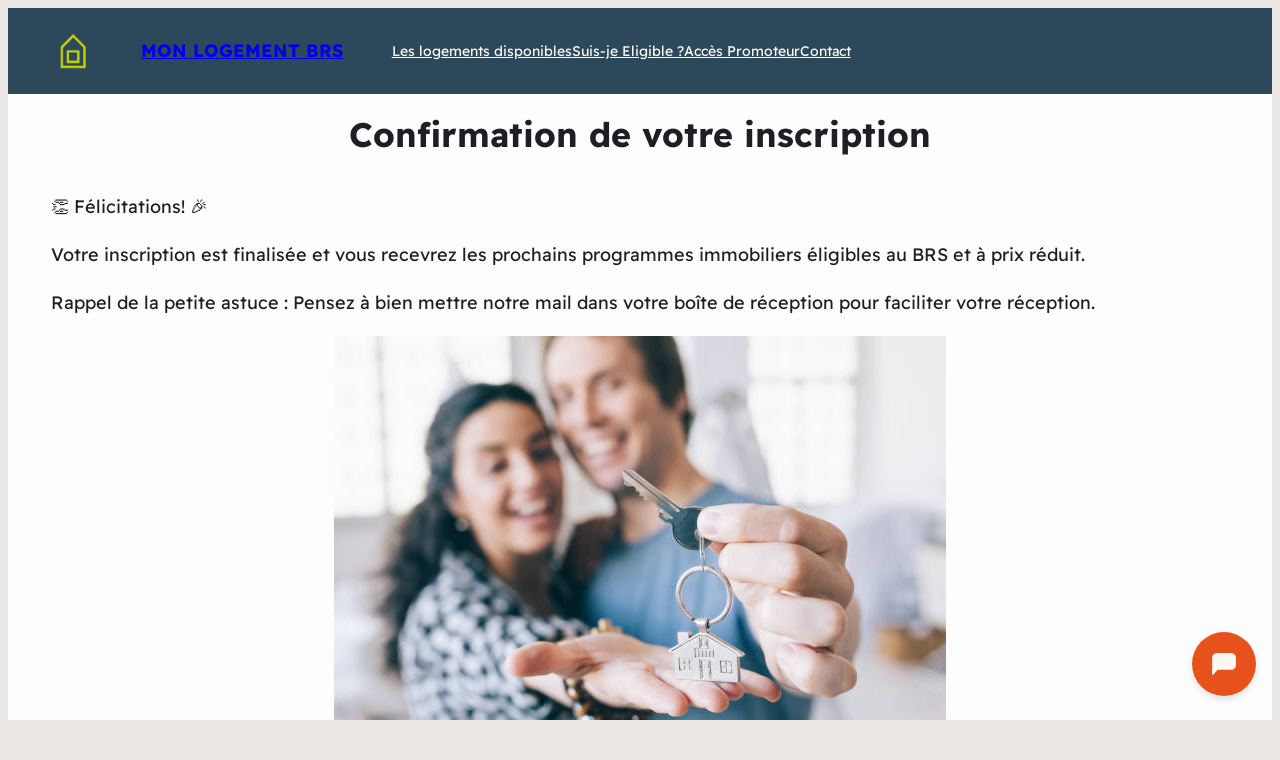

--- FILE ---
content_type: text/html; charset=utf-8
request_url: https://www.google.com/recaptcha/api2/aframe
body_size: 183
content:
<!DOCTYPE HTML><html><head><meta http-equiv="content-type" content="text/html; charset=UTF-8"></head><body><script nonce="cNufzkLQhXzo2udQqR5JtA">/** Anti-fraud and anti-abuse applications only. See google.com/recaptcha */ try{var clients={'sodar':'https://pagead2.googlesyndication.com/pagead/sodar?'};window.addEventListener("message",function(a){try{if(a.source===window.parent){var b=JSON.parse(a.data);var c=clients[b['id']];if(c){var d=document.createElement('img');d.src=c+b['params']+'&rc='+(localStorage.getItem("rc::a")?sessionStorage.getItem("rc::b"):"");window.document.body.appendChild(d);sessionStorage.setItem("rc::e",parseInt(sessionStorage.getItem("rc::e")||0)+1);localStorage.setItem("rc::h",'1769026258072');}}}catch(b){}});window.parent.postMessage("_grecaptcha_ready", "*");}catch(b){}</script></body></html>

--- FILE ---
content_type: application/javascript
request_url: https://files.bpcontent.cloud/2026/01/15/09/20260115094418-6KWMNKP5.js
body_size: 874
content:
window.botpress.init({
  "botId": "8eec4092-4189-4b09-8dfb-06d7b25102eb",
  "configuration": {
    "version": "v2",
    "composerPlaceholder": "Dans quelle ville cherchez-vous ?",
    "botName": "ChatBot BRS",
    "botAvatar": "https://files.bpcontent.cloud/2026/01/15/11/20260115113402-YD07ZD1Q.png",
    "botDescription": "Devenez propriétaire de votre logement neuf avec le Bail Réel Solidaire",
    "website": {},
    "email": {},
    "phone": {},
    "termsOfService": {},
    "privacyPolicy": {},
    "color": "#FF5A1F",
    "variant": "solid",
    "headerVariant": "glass",
    "themeMode": "light",
    "fontFamily": "inter",
    "radius": 2,
    "feedbackEnabled": false,
    "footer": "[⚡ by Botpress](https://botpress.com/?from=webchat)",
    "soundEnabled": false,
    "proactiveMessageEnabled": false,
    "proactiveBubbleMessage": "Hi! 👋 Need help?",
    "proactiveBubbleTriggerType": "afterDelay",
    "proactiveBubbleDelayTime": 10
  },
  "clientId": "d907fe79-84c5-429b-a40a-210f397762d8"
});